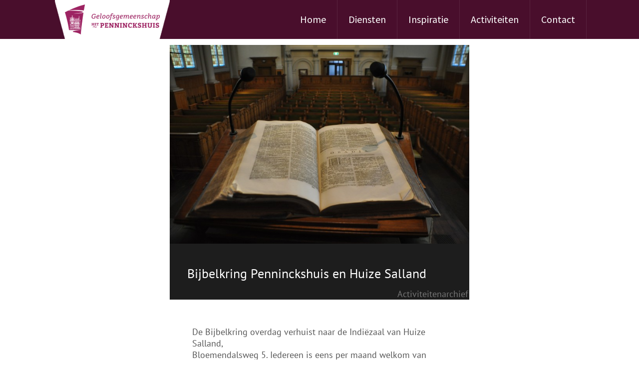

--- FILE ---
content_type: text/css
request_url: https://hetpenninckshuis.nl/wp-content/themes/penninckshuis/style.css?v=1
body_size: 3188
content:
/*
Theme Name: Penninckshuis
Theme URI: https://git.sr.ht/~jelle/penninckshuis-wordpress-theme
Author: Jelle Hermsen
Author URI: https://git.sr.ht/~jelle/penninckshuis-wordpress-theme
Description: WordPress theme for Geloofsgemeenschap Het Penninckshuis
Version: 1.0
License: GPLv2
*/

/* source-sans-pro-regular - latin */
@font-face {
  font-family: 'Source Sans Pro';
  font-style: normal;
  font-weight: 400;
  src: url('fonts/source-sans-pro-v21-latin-regular.eot'); /* IE9 Compat Modes */
  src: local(''),
       url('fonts/source-sans-pro-v21-latin-regular.eot?#iefix') format('embedded-opentype'), /* IE6-IE8 */
       url('fonts/source-sans-pro-v21-latin-regular.woff2') format('woff2'), /* Super Modern Browsers */
       url('fonts/source-sans-pro-v21-latin-regular.woff') format('woff'), /* Modern Browsers */
       url('fonts/source-sans-pro-v21-latin-regular.ttf') format('truetype'), /* Safari, Android, iOS */
       url('fonts/source-sans-pro-v21-latin-regular.svg#SourceSansPro') format('svg'); /* Legacy iOS */
}

/* pt-sans-regular - latin */
@font-face {
  font-family: 'PT Sans';
  font-style: normal;
  font-weight: 400;
  src: url('fonts/pt-sans-v17-latin-regular.eot'); /* IE9 Compat Modes */
  src: local(''),
       url('fonts/pt-sans-v17-latin-regular.eot?#iefix') format('embedded-opentype'), /* IE6-IE8 */
       url('fonts/pt-sans-v17-latin-regular.woff2') format('woff2'), /* Super Modern Browsers */
       url('fonts/pt-sans-v17-latin-regular.woff') format('woff'), /* Modern Browsers */
       url('fonts/pt-sans-v17-latin-regular.ttf') format('truetype'), /* Safari, Android, iOS */
       url('fonts/pt-sans-v17-latin-regular.svg#PTSans') format('svg'); /* Legacy iOS */
}

html, body {
    margin: 0px;
    padding: 0px;
    color: #555;
    font-size: 18px;
    font-family: "PT Sans";
}

a {
    color: #555;
    text-decoration: underline;
}

h2 {
    color: #333;
    font-weight: normal;
}

::selection {
    background: #e76e66;
    color: #fff;
    text-shadow: none;
}

div.container {
    margin-top: 90px;
}

div.header {
    position: fixed;
    top: 0px;
    left: 0px;
    width: 100%;
    height: 78px;
    background: #490e2c;
    z-index: 2;
}

div.searchField {
    height: 78px;
    background: #490e2c;
    float: right;
}

div.footer {
    position: relative;
    width: 100%;
    height: auto;
    min-height: 78px;
    padding-top: 10px;
    padding-bottom: 10px;
    background: #FFF;
    font-weight: normal;
    color: #FFF;
    font-size: 14px;
    background: #490e2c;
}

div.clear {
    clear: both;
}

div.footer p {
    margin-left: 5px;
    display: block;
}

a.logo {
    float: left;
    margin: 0px 5px;
    width: 230px;
    height: 78px;
    background-image: url(images/logo_bw.png);
}

div.inner {
    margin: 0 auto;
}

a.burger {
    float: right;
    display: none;
    height: 60px;
    line-height: 60px;
    margin-right: 10px;
    color: #FFF;
    font-size: 20px;
    text-decoration: none;
}

div.volgendeDienst {
    line-height: 25px;
}

div.dienst {
    float: left;
    margin-left: 10px;
    margin-top: 10px;
    background-color: #490e2c !important;
    color: #FFF !important;
    padding: 10px !important;
    border-radius: 10px !important;
    width: 200px;
    height: 200px;
}

div.dienst.kvu {
    background-color: #4d98dd !important;
}



div.volgendeDienst span.date {
    font-size: 25px;
}



/* Navigation */
div.header ul {
    list-style: none;
    float: right;
    padding: 0;
    margin: 0;
}

div.header li {
    position: relative;
    display: block;
    float: left;
    line-height: 78px;
    width: auto;
    height: auto;
    padding: 0;
    /* border-right-color: rgb(114, 98, 146); */
    border-right-color: rgba(255, 255, 255, 0.09);
    border-right-style: solid;
    border-right-width: 1px;
}

div.header li a {
    display: block;
    color: #fff;
    text-decoration: none;
    font-weight: normal;
    font-size: 20px;
    line-height: 78px;
    height: 78px;
    padding: 0px 22px 0px 22px;
    font-family: "Source Sans Pro";
}

div.header ul a:hover, div.header ul a.active {
    background-color: #FFF;
    color: #6a5a8c;
}


.footer ul {
    list-style: none;
    margin: 0 5 0 5;
    padding: 0px;
}

.footer li {
    float: left;
    margin: 0 10px 0 5px;
}

.footer li a {
    color: #FFF;
    text-decoration: none;
    font-size: 14px;
}

.footer li a:hover, .footer li a.active {
    text-decoration: underline;
}

div.masonry {
    margin: 0 auto;
}

div.content, div.blocks {
    margin-top: 10px;
}

div.content {
    margin-bottom: 100px;
}

div.block {
    float: left;
    width: 300px;
    height: 380px;
    margin: 10px 0px 10px 0px;
    overflow: hidden;
    background-color: #000;
    margin-left:-1px;
    transform:translateX(1px);
}

div.block .excerpt {
    display: block;
    width: 256px;
    margin: 0 22px 22px 22px;
    color: #FFF;
    /*color: rgb(119, 119, 119);*/
    color: rgb(190, 190, 190);
    line-height: 22px;
}

div.block a {
    position: relative;
    display: block;
    text-decoration: none;
    color: #FFF;
    background-color: #000;
    padding-bottom: 10px;
    height: 370px;
}

div.block a:hover {
    background-color: rgb(29,29,29);
}

div.block img {
    width: 100%;
    height: auto;
}

div.block h2 {
    color: #fff;
    font-size: 20px;
    font-style: italic;
    font-weight: normal;
    margin: 0;
    text-decoration: none;
    margin: 22px 22px 0px 22px;
}

div.banner {
    position: relative;
    background-color: transparent;
    width: 100%;
    text-align: center;
    max-height: 100px;
    clear: both;
}

div.banner a, div.banner a:hover {
    background-color: transparent;
}

div.banner img {
    width: auto;
    max-width: 100%;
    height: auto;
}

div.banner ul {
    list-style: none;
    padding: 0px;
    margin: 0 auto;
}

.banner { position: relative; overflow: auto; }
.banner li { list-style: none; width: 100%;}
.banner ul li { float: left; }

@media (max-width: 600px) {
    h1.categoryTitle {
        font-size: 24px !important;
    }
}

/* Media Queries */
@media (max-width: 930px) {
    div.header ul {
        float: none;
        padding-top: 0px;
        display: none;
        clear: both;
    }

    div.header ul.sub-menu {
        padding-top: 0px;
        display: inline;
    }

    div.header ul.sub-menu a {
        font-size: 15px;
    }

    div.header ul li {
      display: block;
      width: 100%;
      float: none;
      text-align: center;
    }

    div.header ul li a {
        line-height: 60px;
    }


    div.header {
        min-height: 60px;
        height: auto;
    }

    a.burger {
        display: block;
    }

    a.logo {
        float: left;
        margin: 0px 5px;
        width: 184px;
        height: 62.4px;
        background-image: url(images/logo_bw.png);
        background-size: contain;
    }

}


@media (min-width: 930px) {
    div.header ul {
        display: block;
    }

    div.header ul.sub-menu {
        position: absolute !important;
        left: 0px;
        width: auto;
        height: auto;
        z-index: 2;
        background: #490e2c;
    }

    div.header ul.sub-menu {
        display: none;
    }

    div.header ul.menu li:hover ul {
       display: block; 
    }

    div.header ul.sub-menu li {
        clear: both;
        border: none;
        width: 100%;
    }

    div.header ul.sub-menu li a {
        width: auto;
        white-space: nowrap
    }

    div.header ul li:hover ul.sub-menu {
       display: block; 
    }
}



@media (min-width: 930px) and (max-width: 1100) {
    div.container {
        width: auto;
    }
}

@media (min-width: 1100px) {
    div.inner {
        width: 1070px;
        padding: 0 15px;
    }

    div.container {
        width: 1100px;
        margin: 90px auto 0px auto;
    }
}

div.post {
    margin: 35px auto 35px;
    max-width: 800px;
    background-color: #FFF;
    padding: 35px 45px 35px 45px;
    line-height: 23px;
}


div.singlepost {
    width: auto;
    max-width: 600px;
    padding: 0px;
}

div.postHeader {
   width: 100%;
   background-color: rgb(29, 29, 29);
}

div.singlepost h1 {
    margin: 35px 35px 10px 35px;
    color: #FFF !important;
}

div.featuredImage img {
    width: 100%;
    height: auto !important;
}

div.categories {
    text-align: right;
    margin-right: 2px;
}

div.singlepost div.categories a {
    color: rgb(119, 119, 119);
}

div.postContent {
    padding: 35px 45px 35px 45px;
}

/* Content styles */

div.post a {
    color: rgb(231, 110, 102);
    line-height: 23px;
    text-decoration: none;
}

div.post a:hover {
    text-decoration: underline;
}

div.post h1, div.post h2 {
    color: rgb(35, 35, 35);
    font-style: normal;
    font-variant: normal;
    font-weight: normal;
}

div.post h1 {
    font-size: 26px;
    line-height: 39px;
    clear: both;
}

div.post h2 {
    display: block;
    font-size: 20px;
    line-height: 29.25px;
    text-align: left;
}

div.post ol {
    list-style-type: decimal;
}

div.post li {
    color: rgb(119, 119, 119);
    line-height: 21px;
    text-align: left;
}

a.back-link {
    font-size: 16px;
    line-height: 24px;
    margin-bottom: 40px;
}

span.pushLeft {
    display: block;
    margin-left: -20px;
    font-weight: bold;
    font-style: italic;
    clear: both;
}

div.navigation {
    color: transparent;
    margin: 10px 20px 10px 20px;
    height: 30px;
}

div.navigation a {
    color: #555;
    text-decoration: none;
    font-size: 20px;
}

span.alignLeft {
    float: left;
}

span.alignRight {
    float: right;
}

div.stamp {
    margin: 0px;
    clear: both;
}

h1.categoryTitle {
    color: #333;
    display: block;
    font-size: 36px;
    font-weight: normal;
    height: auto;
    line-height: 54px;
    margin: 0px;
    clear: both;
    font-family: "Source Sans Pro";
}

.videoIcon {
    position: absolute;
    top: 90px;
    left: 50%;
    margin-left: -32px;
    margin-top: -32px;
    background-image: url(images/videoIcon.png);
    background-position: center center;
    width: 64px;
    height: 64px;
    background-repeat: no-repeat;
    background-color: rgba(0,0,0,0.6);
    border-radius: 10px;
}

input.searchField {
    height: 40px;
    width: 200px;
    border: none;
    margin-left: 5px;
    margin-right: 0px;
    border-radius: 2px;
    padding-left: 3px;
    font-size: 15px;
}

input.searchButton {
    width: 50px;
    height: 40px;
    background-color: #666;
    border: none;
    color: #FFF;
    margin-left: -51px;
    border-radius: 2px;
    font-size: 15px;
}

li.search {
    padding-right: 5px !important;
}

.fixedFooter {
    position: absolute;
    bottom: 0px;
    left: 0px;
    width: 100%;
}

div.post ol.roman {
    list-style-type: lower-roman;
}

div.post ol.alpha {
    list-style-type: lower-alpha;
}

u {
    text-transform: normal;
}

div.inlinebanner {
    display: block;
    margin: 0px;
    margin-top: 10px;
    clear: both;
    min-height: 100px;
}

/* -- home page -- */
div.home-grid div.podcast-episode {
    margin-top: 50px;
}


/* -- grid -- */
div.grid {
    margin: 0 auto;
}

div.grid-item {
    float: left;
    width: 258px;
    height: 258px;
    background-color: #FFF;
    margin-bottom: 12px;
}

div.grid-item div {
    background-size: cover;
}

div.grid-item.grid-item--width2 { width: 528px; }
div.grid-item.grid-item--height2 { height: 528px; }

div.grid-item a {
    text-decoration: none;
}


/* -- home blocks -- */
div.grid-item.whiteText * {
    color: #FFF;
}

a.blockLink {

}

div.quoteBlock {
    position: absolute;
    top: 50%;
    left: 5%;
    transform: translateY(-50%);
    width: 90%;
    font-size: 24px;
    font-style: italic;
    text-align: center;
    color: #444;
    text-shadow: 2px 2px rgba(255,255,255,0.3);
}

div.textBlock1, div.textBlock2 {
    position: absolute;
    width: 100%;
    height: 100%;
    top: 0px;
    left: 0px;
}

span.textPart h3 {
    margin-top: 0px;
    margin-bottom: 0px;
}

div.textBlock1 span.textPart {
    position: absolute;
    width: 100%;
    height: 100%;
    padding: 20px;
    top: 0px;
    left: 0px;
    overflow: hidden;
    -webkit-box-sizing: border-box; /* Safari/Chrome, other WebKit */
    -moz-box-sizing: border-box;    /* Firefox, other Gecko */
    box-sizing: border-box;         /* Opera/IE 8+ */
}

div.textBlock2 span.textPart {
    float: left;
    width: 50%;
    padding: 20px;
    overflow: hidden;
    -webkit-box-sizing: border-box; /* Safari/Chrome, other WebKit */
    -moz-box-sizing: border-box;    /* Firefox, other Gecko */
    box-sizing: border-box;         /* Opera/IE 8+ */
}

div.grid-item.whiteText span.textPart span.title {
    color: #FFF;
}

div.grid-item span.textPart span.title {
    color: #333;
    clear: both;
    width: 100%;
    font-size: 30px;
    display: block;
    margin-bottom: 15px;
}

div.grid-item span.textPart span.text {
    color: #221f1f;
    font-size: 18px;
    line-height: 150%;
}

div.grid-item.whiteText span.textPart span.text {
    color: #FFF;
}

div.grid-item.fullWidth {
    width: 100% !important;
}

div.grid-item span.textPart span.text span.littleLineHeight {
    line-height: 110%;
    display: block;
    margin: 0px;
    padding: 0px;
}

@media (max-width: 538px) {
    div.quoteBlock {
        font-size: 18px;
    }

    div.grid-item {
        height: auto;
        min-height: 258px;
    }

    div.grid-item.grid-item--width2 {
        width: 258px;
    }

    span.textPart {
        padding: 5px;
        display: block;
        overflow: visible;
    }

    div.textBlock1 span.textPart, div.textBlock2 span.textPart {
        position: relative;
        overflow: visible;
        height: auto;
        clear: both;
        width: 100%;
        padding: 5px;
    }

    div.textBlock1, div.textBlock2 {
        position: relative;
        clear: both;
        width: 100%;
        height: auto;
        min-height: 258px;
    }

    div.grid-item.grid-item--height2 {
        height: auto;
    }

    div.grid-item div {
    }

    div.post {
        background-color: #FFF;
        padding: 5px 5px 45px 5px;
        line-height: 23px;
    }

    div.postContent {
        padding: 5px 5px 45px 5px;
    }


}

div.content div.post div.geen_dienst {
    background-color: #000 !important;
}


--- FILE ---
content_type: text/javascript
request_url: https://hetpenninckshuis.nl/wp-content/themes/penninckshuis/js/script.js
body_size: 2278
content:
(function (){
var columnWidth = 258;
var doubleColumnWidth = 528;
var currentColumns = 0;
var gutter = 12;

var setupEllipsis = function() {
    $('.excerpt').dotdotdot(
    {
        /*   The HTML to add as ellipsis. */
        ellipsis    : '...',

        /*  How to cut off the text/html: 'word'/'letter'/'children' */
        wrap        : 'word',

        /*  Wrap-option fallback to 'letter' for long words */
        fallbackToLetter: true,

        /*  jQuery-selector for the element to keep and put after the ellipsis. */
        after       : null,

        /*  Whether to update the ellipsis: true/'window' */
        watch       : false,

        /*  Optionally set a max-height, if null, the height will be measured. */
        height      : null,

        /*  Deviation for the height-option. */
        tolerance   : 0,

        /*  Callback function that is fired after the ellipsis is added,
            receives two parameters: isTruncated(boolean), orgContent(string). */
        callback    : function( isTruncated, orgContent ) {},

        lastCharacter   : {

            /*  Remove these characters from the end of the truncated text. */
            remove      : [ ' ', ',', ';', '.', '!', '?' ],

            /*  Don't add an ellipsis if this array contains 
                the last character of the truncated text. */
            noEllipsis  : []
        } 
    }
    
    );
};

var setupYoutube = function() {
    var yt = $('#youtube');
    if(yt.length) {
        var width = yt.width();
        yt.height(width / 1.6);
    }
};

var setupContainer = function() {
    if ($(window).height() > $('html').height()) {
        $('.footer').css({
            'position' : 'fixed',
            'bottom'   : '0px'
        });
    }
};

$(document).ready(function(){

    setupYoutube();
    setupContainer();
    
    var $masonry = $('.masonry');

    $masonry.imagesLoaded(function(){
        $('.masonry').masonry({
            itemSelector: '.block',
            columnWidth: '.block',
            isFitWidth: true,
            gutter: gutter,
            stamp: '.stamp'
        });
    });


    $('.burger').click(function(){
        $('ul.menu').fadeToggle();
    });


    $('li.menu-item-has-children').click(function(event){
        if($('.burger:visible').length) {
            $('ul',$(this)).fadeToggle();
        }
    });


    var excerpts = $('.excerpt');
    var count = excerpts.length;

    excerpts.each(function(){
        var height = $('h2',$(this).parent()).height(); 
        $(this).height(380 - 180 - 66 - height);
        if (!--count) {
           setupEllipsis();
        }
    });

    var sizeChange = function() {
        $('.banner').width($('.blocks').width());
        $masonry.masonry('layout');
    };

    currentColumns = getColumnCount();
    $grid = $('.grid').masonry({
        columnWidth: columnWidth,
        itemSelector: '.grid-item',
        gutter: gutter,
        fitWidth: true,
        isResizeBound: false
    });
    onLayoutComplete();

    $grid.on( 'layoutComplete', onLayoutComplete);
    
        $(window).resize(function () {
            // we only want to do all the masonry magic
            // once the user is done resizing,
            // so we use waitForFinalEvent to wait for that moment.
            waitForFinalEvent(function(){
                var newColumns = getColumnCount();
                if(newColumns != currentColumns) {
                    $('div.grid div.biggerBlock').each(function(){
                        var jq = $(this);
                        jq.removeClass('fullWidth');
                        jq.width(jq.attr('originalWidth'));
                    });
                    $grid.masonry();
                    currentColumns = newColumns;
                }
            }
            , 500, "resize");
    });


    $('input#copy-link').click(function() {
        console.log('test');
        var text = $('input#podcast-link').val();
        var input = document.body.appendChild(document.createElement("input"));
        input.value = text;
        input.focus();
        input.select();
        document.execCommand('copy');
        input.parentNode.removeChild(input);
    });


    $(window).resize(sizeChange);
    $(window).on("orientationchange", sizeChange);

});

// This function checks if there are gaps in the current layout
// and fills them by increasing the width of the elements before
// the gaps.
var onLayoutComplete = function( event, items ) {
    var minLeft = Infinity; 
    var gridWidth = $('div.grid').width();
    var unfilledRows = {};

    currentColumns = getColumnCount();

    // We traverse all the grid-items and in the meantime
    // we build "unfilledrows".
    // When an item is found before reaching the row width
    // the row is added, and when another one on the same
    // row is found completing the row width, the row is deleted.
    // 
    // Special precaution is taken for items that have a double height.
    $('div.grid-item').each(function(){
        var jq = $(this);
        var posTop = jq.position().top;
        var posLeft = jq.position().left;
        var width = jq.width();

        if(posLeft < minLeft) {
            minLeft = posLeft;
        }

        var del = false;
        var insert = false;
        
        if(unfilledRows[posTop] == 'skip') {
            return;
        }

        if(width + posLeft == gridWidth) {
            del = true;
        } else if(unfilledRows[posTop] == undefined) {
            insert = true;
        } else if(unfilledRows[posTop].right < (posLeft + width)) {
            if(posLeft + width == gridWidth) {
                del = true;
            } else  {
                insert = true;
            }
        }

        var doubleHeight = jq.height() > columnWidth;

        if(insert) {
            unfilledRows[posTop] = {right: posLeft + width, jq: jq, posLeft: posLeft};
            if(doubleHeight) {
                unfilledRows[posTop + columnWidth + gutter] = {right: posLeft + width, jq: jq, posLeft: posLeft};
            }
        } else if(del) {
            delete unfilledRows[posTop];
            if(doubleHeight) {
                unfilledRows[posTop + columnWidth + gutter] = 'skip';
            }
        }
    });
};

var getColumnCount = function(){
    var count = 0;
    if($(window).width() >= 4 * columnWidth) {
        count = 4;
    } else {
        count = Math.floor($(window).width() / columnWidth);
    }
    if(count == 0) count = 1;
    return count;
}

var waitForFinalEvent = (function () {
  var timers = {};
  return function (callback, ms, uniqueId) {
    if (!uniqueId) {
      uniqueId = "Don't call this twice without a uniqueId";
    }
    if (timers[uniqueId]) {
      clearTimeout (timers[uniqueId]);
    }
    timers[uniqueId] = setTimeout(callback, ms);
  };
})();

})();
